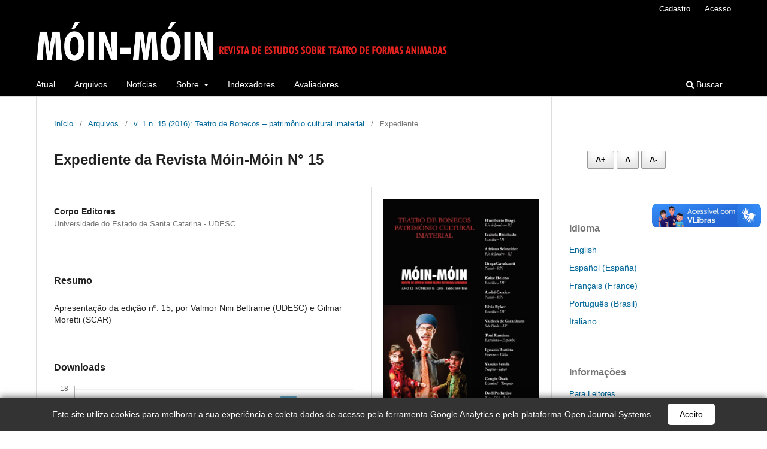

--- FILE ---
content_type: text/html; charset=utf-8
request_url: https://www.revistas.udesc.br/index.php/moin/article/view/12121
body_size: 12827
content:
<!DOCTYPE html>
<html lang="pt-BR" xml:lang="pt-BR">
<head>
	<meta charset="utf-8">
	<meta name="viewport" content="width=device-width, initial-scale=1.0">
	<title>
		Expediente da Revista Móin-Móin N° 15
							| Móin-Móin - Revista de Estudos sobre Teatro de Formas Animadas
			</title>

	
<link rel="icon" href="https://www.revistas.udesc.br/public/journals/39/favicon_pt_BR.png">
<meta name="generator" content="Open Journal Systems 3.3.0.15">
<!-- Google tag (gtag.js) -->
<script async src="https://www.googletagmanager.com/gtag/js?id=G-459C3Z6CQ9"></script>
<script>
  window.dataLayer = window.dataLayer || [];
  function gtag(){dataLayer.push(arguments);}
  gtag('js', new Date());

  gtag('config', 'G-459C3Z6CQ9');
</script>
<link rel="schema.DC" href="http://purl.org/dc/elements/1.1/" />
<meta name="DC.Creator.PersonalName" content="Corpo Editores"/>
<meta name="DC.Date.created" scheme="ISO8601" content="2018-03-06"/>
<meta name="DC.Date.dateSubmitted" scheme="ISO8601" content="2018-02-26"/>
<meta name="DC.Date.issued" scheme="ISO8601" content="2016-06-20"/>
<meta name="DC.Date.modified" scheme="ISO8601" content="2018-03-22"/>
<meta name="DC.Description" xml:lang="pt" content="Apresentação da edição nº. 15, por Valmor Nini Beltrame (UDESC) e Gilmar Moretti (SCAR)"/>
<meta name="DC.Format" scheme="IMT" content="application/pdf"/>
<meta name="DC.Identifier" content="12121"/>
<meta name="DC.Identifier.pageNumber" content="003-010"/>
<meta name="DC.Identifier.URI" content="https://www.revistas.udesc.br/index.php/moin/article/view/12121"/>
<meta name="DC.Language" scheme="ISO639-1" content="pt"/>
<meta name="DC.Rights" content="Copyright (c) 2018 Móin-Móin Revista de Estudos sobre Teatro de Formas Animadas"/>
<meta name="DC.Rights" content=""/>
<meta name="DC.Source" content="Móin-Móin - Revista de Estudos sobre Teatro de Formas Animadas"/>
<meta name="DC.Source.ISSN" content="2595-0347"/>
<meta name="DC.Source.Issue" content="15"/>
<meta name="DC.Source.Volume" content="1"/>
<meta name="DC.Source.URI" content="https://www.revistas.udesc.br/index.php/moin"/>
<meta name="DC.Title" content="Expediente da Revista Móin-Móin N° 15"/>
<meta name="DC.Type" content="Text.Serial.Journal"/>
<meta name="DC.Type.articleType" content="Expediente"/>
<meta name="gs_meta_revision" content="1.1"/>
<meta name="citation_journal_title" content="Móin-Móin - Revista de Estudos sobre Teatro de Formas Animadas"/>
<meta name="citation_journal_abbrev" content="Revista Móin-Móin"/>
<meta name="citation_issn" content="2595-0347"/> 
<meta name="citation_author" content="Corpo Editores"/>
<meta name="citation_author_institution" content="Universidade do Estado de Santa Catarina - UDESC"/>
<meta name="citation_title" content="Expediente da Revista Móin-Móin N° 15"/>
<meta name="citation_language" content="pt"/>
<meta name="citation_date" content="2016"/>
<meta name="citation_volume" content="1"/>
<meta name="citation_issue" content="15"/>
<meta name="citation_firstpage" content="003"/>
<meta name="citation_lastpage" content="010"/>
<meta name="citation_abstract_html_url" content="https://www.revistas.udesc.br/index.php/moin/article/view/12121"/>
<meta name="citation_pdf_url" content="https://www.revistas.udesc.br/index.php/moin/article/download/12121/7724"/>
<link rel="alternate" type="application/atom+xml" href="https://www.revistas.udesc.br/index.php/moin/gateway/plugin/WebFeedGatewayPlugin/atom">
<link rel="alternate" type="application/rdf+xml" href="https://www.revistas.udesc.br/index.php/moin/gateway/plugin/WebFeedGatewayPlugin/rss">
<link rel="alternate" type="application/rss+xml" href="https://www.revistas.udesc.br/index.php/moin/gateway/plugin/WebFeedGatewayPlugin/rss2">
<script async src="https://vlibras.gov.br/app/vlibras-plugin.js"></script>
<!-- Global site tag (gtag.js) - Google Analytics -->
<script async src="https://www.googletagmanager.com/gtag/js?id=UA-124503772-1"></script>
<script>
  window.dataLayer = window.dataLayer || [];
  function gtag(){dataLayer.push(arguments);}
  gtag('js', new Date());

  gtag('config', 'UA-124503772-1');
</script>

<!-- Global site tag (gtag.js) - Google Analytics -->
<script async src="https://www.googletagmanager.com/gtag/js?id=UA-190254380-1"></script>
<script>
  window.dataLayer = window.dataLayer || [];
  function gtag(){dataLayer.push(arguments);}
  gtag('js', new Date());

  gtag('config', 'UA-190254380-1');
</script>
	<link rel="stylesheet" href="https://www.revistas.udesc.br/index.php/moin/$$$call$$$/page/page/css?name=stylesheet" type="text/css" /><link rel="stylesheet" href="https://www.revistas.udesc.br/index.php/moin/$$$call$$$/page/page/css?name=font" type="text/css" /><link rel="stylesheet" href="https://www.revistas.udesc.br/lib/pkp/styles/fontawesome/fontawesome.css?v=3.3.0.15" type="text/css" />
</head>
<body class="pkp_page_article pkp_op_view has_site_logo" dir="ltr">

	<div class="pkp_structure_page">

				<header class="pkp_structure_head" id="headerNavigationContainer" role="banner">
						
 <nav class="cmp_skip_to_content" aria-label="Ir para os links de conteúdo">
	<a href="#pkp_content_main">Ir para o conteúdo principal</a>
	<a href="#siteNav">Ir para o menu de navegação principal</a>
		<a href="#pkp_content_footer">Ir para o rodapé</a>
</nav>

			<div class="pkp_head_wrapper">

				<div class="pkp_site_name_wrapper">
					<button class="pkp_site_nav_toggle">
						<span>Open Menu</span>
					</button>
										<div class="pkp_site_name">
																<a href="						https://www.revistas.udesc.br/index.php/moin/index
					" class="is_img">
							<img src="https://www.revistas.udesc.br/public/journals/39/pageHeaderLogoImage_pt_BR.png" width="2730" height="310" alt="Logo da revista Móin-Móin em letras brancas, com subtítulo em vermelho: Revista de Estudos sobre Teatro de Formas Animadas." />
						</a>
										</div>
				</div>

				
				<nav class="pkp_site_nav_menu" aria-label="Navegação no Site">
					<a id="siteNav"></a>
					<div class="pkp_navigation_primary_row">
						<div class="pkp_navigation_primary_wrapper">
																				<ul id="navigationPrimary" class="pkp_navigation_primary pkp_nav_list">
								<li class="">
				<a href="https://www.revistas.udesc.br/index.php/moin/issue/current">
					Atual
				</a>
							</li>
								<li class="">
				<a href="https://www.revistas.udesc.br/index.php/moin/issue/archive">
					Arquivos
				</a>
							</li>
								<li class="">
				<a href="https://www.revistas.udesc.br/index.php/moin/announcement">
					Notícias
				</a>
							</li>
								<li class="">
				<a href="https://www.revistas.udesc.br/index.php/moin/about">
					Sobre
				</a>
									<ul>
																					<li class="">
									<a href="https://www.revistas.udesc.br/index.php/moin/about">
										Sobre a Revista
									</a>
								</li>
																												<li class="">
									<a href="https://www.revistas.udesc.br/index.php/moin/about/submissions">
										Submissões
									</a>
								</li>
																												<li class="">
									<a href="https://www.revistas.udesc.br/index.php/moin/about/editorialTeam">
										Equipe Editorial
									</a>
								</li>
																												<li class="">
									<a href="https://www.revistas.udesc.br/index.php/moin/about/privacy">
										Declaração de Privacidade
									</a>
								</li>
																												<li class="">
									<a href="https://www.revistas.udesc.br/index.php/moin/about/contact">
										Contato
									</a>
								</li>
																		</ul>
							</li>
								<li class="">
				<a href="https://www.revistas.udesc.br/index.php/moin/indexadores">
					Indexadores
				</a>
							</li>
								<li class="">
				<a href="https://www.revistas.udesc.br/index.php/moin/avaliadores">
					Avaliadores
				</a>
							</li>
			</ul>

				

																						<div class="pkp_navigation_search_wrapper">
									<a href="https://www.revistas.udesc.br/index.php/moin/search" class="pkp_search pkp_search_desktop">
										<span class="fa fa-search" aria-hidden="true"></span>
										Buscar
									</a>
								</div>
													</div>
					</div>
					<div class="pkp_navigation_user_wrapper" id="navigationUserWrapper">
							<ul id="navigationUser" class="pkp_navigation_user pkp_nav_list">
								<li class="profile">
				<a href="https://www.revistas.udesc.br/index.php/moin/user/register">
					Cadastro
				</a>
							</li>
								<li class="profile">
				<a href="https://www.revistas.udesc.br/index.php/moin/login">
					Acesso
				</a>
							</li>
										</ul>

					</div>
				</nav>
			</div><!-- .pkp_head_wrapper -->
		</header><!-- .pkp_structure_head -->

						<div class="pkp_structure_content has_sidebar">
			<div class="pkp_structure_main" role="main">
				<a id="pkp_content_main"></a>

<div class="page page_article">
			<nav class="cmp_breadcrumbs" role="navigation" aria-label="Você está aqui:">
	<ol>
		<li>
			<a href="https://www.revistas.udesc.br/index.php/moin/index">
				Início
			</a>
			<span class="separator">/</span>
		</li>
		<li>
			<a href="https://www.revistas.udesc.br/index.php/moin/issue/archive">
				Arquivos
			</a>
			<span class="separator">/</span>
		</li>
					<li>
				<a href="https://www.revistas.udesc.br/index.php/moin/issue/view/1059652595034701152016">
					v. 1 n. 15 (2016): Teatro de Bonecos – patrimônio cultural imaterial
				</a>
				<span class="separator">/</span>
			</li>
				<li class="current" aria-current="page">
			<span aria-current="page">
									Expediente
							</span>
		</li>
	</ol>
</nav>
	
		  	 <article class="obj_article_details">

		
	<h1 class="page_title">
		Expediente da Revista Móin-Móin N° 15
	</h1>

	
	<div class="row">
		<div class="main_entry">

							<section class="item authors">
					<h2 class="pkp_screen_reader">Autores</h2>
					<ul class="authors">
											<li>
							<span class="name">
								Corpo Editores
							</span>
															<span class="affiliation">
									Universidade do Estado de Santa Catarina - UDESC
																	</span>
																				</li>
										</ul>
				</section>
			
																					
						
										<section class="item abstract">
					<h2 class="label">Resumo</h2>
					Apresentação da edição nº. 15, por Valmor Nini Beltrame (UDESC) e Gilmar Moretti (SCAR)
				</section>
			
			<div class="item downloads_chart">
	<h3 class="label">
		Downloads
	</h3>
	<div class="value">
		<canvas class="usageStatsGraph" data-object-type="Submission" data-object-id="12121"></canvas>
		<div class="usageStatsUnavailable" data-object-type="Submission" data-object-id="12121">
			Não há dados estatísticos.
		</div>
	</div>
</div>


																																<section class="item author_bios">
					<h2 class="label">
													Biografia do Autor
											</h2>
																		<section class="sub_item">
								<h3 class="label">
																																							Corpo Editores, <span class="affiliation">Universidade do Estado de Santa Catarina - UDESC</span>
																	</h3>
								<div class="value">
									Apresentação da edição nº. 15, por Valmor Nini Beltrame (UDESC) e Gilmar Moretti (SCAR)
								</div>
							</section>
															</section>
			
						
		</div><!-- .main_entry -->

		<div class="entry_details">

										<div class="item cover_image">
					<div class="sub_item">
													<a href="https://www.revistas.udesc.br/index.php/moin/issue/view/1059652595034701152016">
								<img src="https://www.revistas.udesc.br/public/journals/39/cover_issue_615_pt_BR.jpg" alt="">
							</a>
											</div>
				</div>
			
										<div class="item galleys">
					<h2 class="pkp_screen_reader">
						Downloads
					</h2>
					<ul class="value galleys_links">
													<li>
								
	
							

<a class="obj_galley_link pdf" href="https://www.revistas.udesc.br/index.php/moin/article/view/12121/7724">

		
	PDF

	</a>
							</li>
											</ul>
				</div>
						
						<div class="item published">
				<section class="sub_item">
					<h2 class="label">
						Publicado
					</h2>
					<div class="value">
																			<span>06-03-2018</span>
																	</div>
				</section>
							</div>
			
										<div class="item citation">
					<section class="sub_item citation_display">
						<h2 class="label">
							Como Citar
						</h2>
						<div class="value">
							<div id="citationOutput" role="region" aria-live="polite">
								<div class="csl-bib-body">
  <div class="csl-entry">EDITORES, Corpo. Expediente da Revista Móin-Móin N° 15. <b>Móin-Móin - Revista de Estudos sobre Teatro de Formas Animadas</b>, Florianópolis, v. 1, n. 15, p. 003–010, 2018. Disponível em: https://www.revistas.udesc.br/index.php/moin/article/view/12121. Acesso em: 14 jan. 2026.</div>
</div>
							</div>
							<div class="citation_formats">
								<button class="cmp_button citation_formats_button" aria-controls="cslCitationFormats" aria-expanded="false" data-csl-dropdown="true">
									Fomatos de Citação
								</button>
								<div id="cslCitationFormats" class="citation_formats_list" aria-hidden="true">
									<ul class="citation_formats_styles">
																					<li>
												<a
													aria-controls="citationOutput"
													href="https://www.revistas.udesc.br/index.php/moin/citationstylelanguage/get/acm-sig-proceedings?submissionId=12121&amp;publicationId=8744"
													data-load-citation
													data-json-href="https://www.revistas.udesc.br/index.php/moin/citationstylelanguage/get/acm-sig-proceedings?submissionId=12121&amp;publicationId=8744&amp;return=json"
												>
													ACM
												</a>
											</li>
																					<li>
												<a
													aria-controls="citationOutput"
													href="https://www.revistas.udesc.br/index.php/moin/citationstylelanguage/get/acs-nano?submissionId=12121&amp;publicationId=8744"
													data-load-citation
													data-json-href="https://www.revistas.udesc.br/index.php/moin/citationstylelanguage/get/acs-nano?submissionId=12121&amp;publicationId=8744&amp;return=json"
												>
													ACS
												</a>
											</li>
																					<li>
												<a
													aria-controls="citationOutput"
													href="https://www.revistas.udesc.br/index.php/moin/citationstylelanguage/get/apa?submissionId=12121&amp;publicationId=8744"
													data-load-citation
													data-json-href="https://www.revistas.udesc.br/index.php/moin/citationstylelanguage/get/apa?submissionId=12121&amp;publicationId=8744&amp;return=json"
												>
													APA
												</a>
											</li>
																					<li>
												<a
													aria-controls="citationOutput"
													href="https://www.revistas.udesc.br/index.php/moin/citationstylelanguage/get/associacao-brasileira-de-normas-tecnicas?submissionId=12121&amp;publicationId=8744"
													data-load-citation
													data-json-href="https://www.revistas.udesc.br/index.php/moin/citationstylelanguage/get/associacao-brasileira-de-normas-tecnicas?submissionId=12121&amp;publicationId=8744&amp;return=json"
												>
													ABNT
												</a>
											</li>
																					<li>
												<a
													aria-controls="citationOutput"
													href="https://www.revistas.udesc.br/index.php/moin/citationstylelanguage/get/chicago-author-date?submissionId=12121&amp;publicationId=8744"
													data-load-citation
													data-json-href="https://www.revistas.udesc.br/index.php/moin/citationstylelanguage/get/chicago-author-date?submissionId=12121&amp;publicationId=8744&amp;return=json"
												>
													Chicago
												</a>
											</li>
																					<li>
												<a
													aria-controls="citationOutput"
													href="https://www.revistas.udesc.br/index.php/moin/citationstylelanguage/get/harvard-cite-them-right?submissionId=12121&amp;publicationId=8744"
													data-load-citation
													data-json-href="https://www.revistas.udesc.br/index.php/moin/citationstylelanguage/get/harvard-cite-them-right?submissionId=12121&amp;publicationId=8744&amp;return=json"
												>
													Harvard
												</a>
											</li>
																					<li>
												<a
													aria-controls="citationOutput"
													href="https://www.revistas.udesc.br/index.php/moin/citationstylelanguage/get/ieee?submissionId=12121&amp;publicationId=8744"
													data-load-citation
													data-json-href="https://www.revistas.udesc.br/index.php/moin/citationstylelanguage/get/ieee?submissionId=12121&amp;publicationId=8744&amp;return=json"
												>
													IEEE
												</a>
											</li>
																					<li>
												<a
													aria-controls="citationOutput"
													href="https://www.revistas.udesc.br/index.php/moin/citationstylelanguage/get/modern-language-association?submissionId=12121&amp;publicationId=8744"
													data-load-citation
													data-json-href="https://www.revistas.udesc.br/index.php/moin/citationstylelanguage/get/modern-language-association?submissionId=12121&amp;publicationId=8744&amp;return=json"
												>
													MLA
												</a>
											</li>
																					<li>
												<a
													aria-controls="citationOutput"
													href="https://www.revistas.udesc.br/index.php/moin/citationstylelanguage/get/turabian-fullnote-bibliography?submissionId=12121&amp;publicationId=8744"
													data-load-citation
													data-json-href="https://www.revistas.udesc.br/index.php/moin/citationstylelanguage/get/turabian-fullnote-bibliography?submissionId=12121&amp;publicationId=8744&amp;return=json"
												>
													Turabian
												</a>
											</li>
																					<li>
												<a
													aria-controls="citationOutput"
													href="https://www.revistas.udesc.br/index.php/moin/citationstylelanguage/get/vancouver?submissionId=12121&amp;publicationId=8744"
													data-load-citation
													data-json-href="https://www.revistas.udesc.br/index.php/moin/citationstylelanguage/get/vancouver?submissionId=12121&amp;publicationId=8744&amp;return=json"
												>
													Vancouver
												</a>
											</li>
																			</ul>
																			<div class="label">
											Baixar Citação
										</div>
										<ul class="citation_formats_styles">
																							<li>
													<a href="https://www.revistas.udesc.br/index.php/moin/citationstylelanguage/download/ris?submissionId=12121&amp;publicationId=8744">
														<span class="fa fa-download"></span>
														Endnote/Zotero/Mendeley (RIS)
													</a>
												</li>
																							<li>
													<a href="https://www.revistas.udesc.br/index.php/moin/citationstylelanguage/download/bibtex?submissionId=12121&amp;publicationId=8744">
														<span class="fa fa-download"></span>
														BibTeX
													</a>
												</li>
																					</ul>
																	</div>
							</div>
						</div>
					</section>
				</div>
			
										<div class="item issue">

											<section class="sub_item">
							<h2 class="label">
								Edição
							</h2>
							<div class="value">
								<a class="title" href="https://www.revistas.udesc.br/index.php/moin/issue/view/1059652595034701152016">
									v. 1 n. 15 (2016): Teatro de Bonecos – patrimônio cultural imaterial
								</a>
							</div>
						</section>
					
											<section class="sub_item">
							<h2 class="label">
								Seção
							</h2>
							<div class="value">
								Expediente
							</div>
						</section>
					
									</div>
			
															
										<div class="item copyright">
					<h2 class="label">
						Licença
					</h2>
										<p>Ao submeter um artigo à <em>Móin-Móin Revista de Estudos Sobre Teatro de Formas Animadas</em> e tê-lo aprovado os autores concordam em ceder, sem remuneração, os seguintes direitos à Revista: os direitos de primeira publicação e a permissão para que a Revista redistribua esse artigo e seus metadados aos serviços de indexação e referência que seus editores julguem apropriados.</p>
<p>Os artigos cujos autores são identificados representam a expressão do ponto de vista de seus autores e não a posição oficial da revista <em>Móin-Móin</em>.</p>
<p>Plágio, em todas as suas formas, constitui um comportamento antiético de publicação e é inaceitável. A Revista Móin-Móin reserva-se o direito de usar software ou outros métodos de detecção de plágio para analisar os trabalhos submetidos.</p>
<p><img src="https://www.udesc.br/arquivos/udesc/id_cpmenu/15892/ccbync_17539629599687_15892.png" width="80" height="27" /></p>
<p>Este obra está licenciado com uma <a title="Acessa site com o resumo da licença" href="https://creativecommons.org/licenses/by-nc/4.0/" target="_blank" rel="noopener">Licença Atribuição-NãoComercial 4.0 Internacional</a></p>
				</div>
			
			

		</div><!-- .entry_details -->
	</div><!-- .row -->

</article>

	<div id="articlesBySameAuthorList">
						<h3>Artigos mais lidos pelo mesmo(s) autor(es)</h3>

			<ul>
																													<li>
													Corpo Editores,
												<a href="https://www.revistas.udesc.br/index.php/moin/article/view/12069">
							Expediente da Revista Móin-Móin N° 18
						</a>,
						<a href="https://www.revistas.udesc.br/index.php/moin/issue/view/1059652595034702182017">
							Móin-Móin - Revista de Estudos sobre Teatro de Formas Animadas: v. 2 n. 18 (2017): Teatro de Formas Animadas para crianças e jovens
						</a>
					</li>
																													<li>
													Corpo Editores,
												<a href="https://www.revistas.udesc.br/index.php/moin/article/view/12169">
							Expediente da Revista Móin-Móin nº14
						</a>,
						<a href="https://www.revistas.udesc.br/index.php/moin/issue/view/1059652595034702142015">
							Móin-Móin - Revista de Estudos sobre Teatro de Formas Animadas: v. 2 n. 14 (2015): Filosofias da Formação Profissional no Teatro de Formas Animadas
						</a>
					</li>
																													<li>
													Corpo Editores,
												<a href="https://www.revistas.udesc.br/index.php/moin/article/view/12605">
							Expediente da Revista Móin-Móin nº 05
						</a>,
						<a href="https://www.revistas.udesc.br/index.php/moin/issue/view/1059652595034701052008">
							Móin-Móin - Revista de Estudos sobre Teatro de Formas Animadas: v. 1 n. 05 (2008): Teatro de Formas Animadas e suas relações com as outras artes
						</a>
					</li>
																													<li>
													Corpo Editores,
												<a href="https://www.revistas.udesc.br/index.php/moin/article/view/12503">
							Expediente da Revista Móin-Móin N° 09
						</a>,
						<a href="https://www.revistas.udesc.br/index.php/moin/issue/view/1059652595034701092012">
							Móin-Móin - Revista de Estudos sobre Teatro de Formas Animadas: v. 1 n. 09 (2012): Teatro de Sombras
						</a>
					</li>
																													<li>
													Corpo Editores,
												<a href="https://www.revistas.udesc.br/index.php/moin/article/view/12075">
							Expediente da Revista Móin-Móin n° 17
						</a>,
						<a href="https://www.revistas.udesc.br/index.php/moin/issue/view/1059652595034701172017">
							Móin-Móin - Revista de Estudos sobre Teatro de Formas Animadas: v. 1 n. 17 (2017): Corpos no Teatro de Formas Animadas
						</a>
					</li>
																													<li>
													Corpo Editores,
												<a href="https://www.revistas.udesc.br/index.php/moin/article/view/12611">
							Expediente da Revista Móin-Móin nº03
						</a>,
						<a href="https://www.revistas.udesc.br/index.php/moin/issue/view/630">
							Móin-Móin - Revista de Estudos sobre Teatro de Formas Animadas: v. 1 n. 03 (2007): Teatro de Bonecos Popular Brasileiro
						</a>
					</li>
																													<li>
													Corpo Editores,
												<a href="https://www.revistas.udesc.br/index.php/moin/article/view/12606">
							Expediente da Revista Móin-Móin N° 07
						</a>,
						<a href="https://www.revistas.udesc.br/index.php/moin/issue/view/1059652595034701072010">
							Móin-Móin - Revista de Estudos sobre Teatro de Formas Animadas: v. 1 n. 07 (2010): Cenários da Criação do Teatro de Formas Animadas
						</a>
					</li>
																													<li>
													Corpo Editores,
												<a href="https://www.revistas.udesc.br/index.php/moin/article/view/12505">
							Expediente da Revista Móin-Móin N° 08
						</a>,
						<a href="https://www.revistas.udesc.br/index.php/moin/issue/view/1059652595034701082011">
							Móin-Móin - Revista de Estudos sobre Teatro de Formas Animadas: v. 1 n. 08 (2011): Dramaturgias no Teatro de Formas Animadas
						</a>
					</li>
																													<li>
													Corpo Editores,
												<a href="https://www.revistas.udesc.br/index.php/moin/article/view/12119">
							Expediente da Revista Móin-Móin nº 16
						</a>,
						<a href="https://www.revistas.udesc.br/index.php/moin/issue/view/1059652595034702162016">
							Móin-Móin - Revista de Estudos sobre Teatro de Formas Animadas: v. 2 n. 16 (2016): Pesquisa no Teatro de Formas Animadas
						</a>
					</li>
																													<li>
													Corpo Editores,
												<a href="https://www.revistas.udesc.br/index.php/moin/article/view/12218">
							Expediente da Revista Móin-Móin nº13
						</a>,
						<a href="https://www.revistas.udesc.br/index.php/moin/issue/view/1059652595034701132015">
							Móin-Móin - Revista de Estudos sobre Teatro de Formas Animadas: v. 1 n. 13 (2015): Memórias do Teatro de Bonecos Brasileiro
						</a>
					</li>
							</ul>
			<div id="articlesBySameAuthorPages">
				<strong>1</strong>&nbsp;<a href="https://www.revistas.udesc.br/index.php/moin/article/view/12121?articlesBySameAuthorPage=2#articlesBySameAuthor">2</a>&nbsp;<a href="https://www.revistas.udesc.br/index.php/moin/article/view/12121?articlesBySameAuthorPage=2#articlesBySameAuthor">&gt;</a>&nbsp;<a href="https://www.revistas.udesc.br/index.php/moin/article/view/12121?articlesBySameAuthorPage=2#articlesBySameAuthor">&gt;&gt;</a>&nbsp;
			</div>
			</div>


</div><!-- .page -->

	</div><!-- pkp_structure_main -->

									<div class="pkp_structure_sidebar left" role="complementary" aria-label="Barra lateral">
				<div class="pkp_block block_custom" id="customblock-tamanhofont">
	<h2 class="title pkp_screen_reader">tamanhoFont</h2>
	<div class="content">
		<div class="pkp_block block_custom">
<div class="content">
<p><button id="increase-plugin-ac" aria-label="Aumentar fonte">A+</button> <button id="normal-plugin-ac" aria-label="Fonte normal">A</button> <button id="decrease-plugin-ac" aria-label="Diminuir fonte">A-</button></p>
</div>
</div>
	</div>
</div>
<div class="pkp_block block_language">
	<h2 class="title">
		Idioma
	</h2>

	<div class="content">
		<ul>
							<li class="locale_en_US" lang="en-US">
					<a href="https://www.revistas.udesc.br/index.php/moin/user/setLocale/en_US?source=%2Findex.php%2Fmoin%2Farticle%2Fview%2F12121">
						English
					</a>
				</li>
							<li class="locale_es_ES" lang="es-ES">
					<a href="https://www.revistas.udesc.br/index.php/moin/user/setLocale/es_ES?source=%2Findex.php%2Fmoin%2Farticle%2Fview%2F12121">
						Español (España)
					</a>
				</li>
							<li class="locale_fr_FR" lang="fr-FR">
					<a href="https://www.revistas.udesc.br/index.php/moin/user/setLocale/fr_FR?source=%2Findex.php%2Fmoin%2Farticle%2Fview%2F12121">
						Français (France)
					</a>
				</li>
							<li class="locale_pt_BR current" lang="pt-BR">
					<a href="https://www.revistas.udesc.br/index.php/moin/user/setLocale/pt_BR?source=%2Findex.php%2Fmoin%2Farticle%2Fview%2F12121">
						Português (Brasil)
					</a>
				</li>
							<li class="locale_it_IT" lang="it-IT">
					<a href="https://www.revistas.udesc.br/index.php/moin/user/setLocale/it_IT?source=%2Findex.php%2Fmoin%2Farticle%2Fview%2F12121">
						Italiano
					</a>
				</li>
					</ul>
	</div>
</div><!-- .block_language -->
<div class="pkp_block block_information">
	<h2 class="title">Informações</h2>
	<div class="content">
		<ul>
							<li>
					<a href="https://www.revistas.udesc.br/index.php/moin/information/readers">
						Para Leitores
					</a>
				</li>
										<li>
					<a href="https://www.revistas.udesc.br/index.php/moin/information/authors">
						Para Autores
					</a>
				</li>
										<li>
					<a href="https://www.revistas.udesc.br/index.php/moin/information/librarians">
						Para Bibliotecários
					</a>
				</li>
					</ul>
	</div>
</div>
<div class="pkp_block block_make_submission">
	<h2 class="pkp_screen_reader">
		Enviar Submissão
	</h2>

	<div class="content">
		<a class="block_make_submission_link" href="https://www.revistas.udesc.br/index.php/moin/about/submissions">
			Enviar Submissão
		</a>
	</div>
</div>
<div class="pkp_block block_Keywordcloud">
	<h2 class="title">Palavras-chave</h2>
	<div class="content" id='wordcloud'></div>

	<script>
		function randomColor() {
			var colors = ['#1f77b4', '#ff7f0e', '#2ca02c', '#d62728', '#9467bd', '#8c564b', '#e377c2', '#7f7f7f', '#bcbd22', '#17becf'];
			return colors[Math.floor(Math.random()*colors.length)];
		}

					document.addEventListener("DOMContentLoaded", function() {
				var keywords = [{"text":"figurino","size":1},{"text":"illo krugli","size":1},{"text":"robinson cruso\u00e9","size":1},{"text":"edward gordon craig","size":1},{"text":"metamorfose","size":1},{"text":"desing","size":1},{"text":"antropomorfiza\u00e7\u00e3o","size":1},{"text":"mem\u00f3rias","size":1},{"text":"objetos evocativos","size":1},{"text":"teatro infanto-juvenil","size":1},{"text":"teatro brasileiro","size":1},{"text":"bras\u00edlia","size":1},{"text":"philosophie","size":1},{"text":"tempo","size":1},{"text":"velhice","size":1},{"text":"teatro de objetos documentales","size":1},{"text":"estudios de memoria","size":1},{"text":" dramaturgia","size":1},{"text":"tram arts trust","size":1},{"text":"contexto indiano","size":1},{"text":" teatro de objetos","size":1},{"text":"kantor","size":1},{"text":"artes pl\u00e1sticas","size":1},{"text":"solid\u00e3o","size":1},{"text":"th\u00e9\u00e2tre","size":1},{"text":"dise\u00f1o de objetos","size":1},{"text":"teatro de rua","size":1},{"text":"partituras","size":1},{"text":"amplificar la imagen","size":1},{"text":"punto de vista","size":1},{"text":"s\u00edntesis","size":1},{"text":"reaproveitamento afetivo","size":1},{"text":"teatro de caixa","size":1},{"text":"origem","size":1},{"text":"mulheres criadoras","size":1},{"text":"transeunte","size":1},{"text":"pesquisa","size":1},{"text":"th\u00e9\u00e2tre de marionnettes","size":1},{"text":"pr\u00e1tica","size":1},{"text":"extens\u00e3o universit\u00e1ria","size":1},{"text":"hist\u00f3ria","size":1},{"text":"design","size":1},{"text":"\u00cdndia","size":1},{"text":"teatro ","size":1},{"text":"sociedade","size":1},{"text":"antropologia","size":1},{"text":"filosofia","size":1},{"text":"th\u00e9\u00e2tre d'objets","size":1},{"text":"teatro de t\u00edteres","size":1},{"text":"dramaturgia","size":1}];
				var totalWeight = 0;
				var width = 300;
				var height = 200;
				var transitionDuration = 200;
				var length_keywords = keywords.length;
				var layout = d3.layout.cloud();

				layout.size([width, height])
					.words(keywords)
					.fontSize(function(d)
					{
						return fontSize(+d.size);
					})
					.on('end', draw);

				var svg = d3.select("#wordcloud").append("svg")
					.attr("viewBox", "0 0 " + width + " " + height)
					.attr("width", '100%');

				function update() {
					var words = layout.words();
					fontSize = d3.scaleLinear().range([16, 34]);
					if (words.length) {
						fontSize.domain([+words[words.length - 1].size || 1, +words[0].size]);
					}
				}

				keywords.forEach(function(item,index){totalWeight += item.size;});

				update();

				function draw(words, bounds) {
					var w = layout.size()[0],
						h = layout.size()[1];

					scaling = bounds
						? Math.min(
							w / Math.abs(bounds[1].x - w / 2),
							w / Math.abs(bounds[0].x - w / 2),
							h / Math.abs(bounds[1].y - h / 2),
							h / Math.abs(bounds[0].y - h / 2),
						) / 2
						: 1;

					svg
					.append("g")
					.attr(
						"transform",
						"translate(" + [w >> 1, h >> 1] + ")scale(" + scaling + ")",
					)
					.selectAll("text")
						.data(words)
					.enter().append("text")
						.style("font-size", function(d) { return d.size + "px"; })
						.style("font-family", 'serif')
						.style("fill", randomColor)
						.style('cursor', 'pointer')
						.style('opacity', 0.7)
						.attr('class', 'keyword')
						.attr("text-anchor", "middle")
						.attr("transform", function(d) {
							return "translate(" + [d.x, d.y] + ")rotate(" + d.rotate + ")";
						})
						.text(function(d) { return d.text; })
						.on("click", function(d, i){
							window.location = "https://www.revistas.udesc.br/index.php/moin/search?query=QUERY_SLUG".replace(/QUERY_SLUG/, encodeURIComponent(''+d.text+''));
						})
						.on("mouseover", function(d, i) {
							d3.select(this).transition()
								.duration(transitionDuration)
								.style('font-size',function(d) { return (d.size + 3) + "px"; })
								.style('opacity', 1);
						})
						.on("mouseout", function(d, i) {
							d3.select(this).transition()
								.duration(transitionDuration)
								.style('font-size',function(d) { return d.size + "px"; })
								.style('opacity', 0.7);
						})
						.on('resize', function() { update() });
				}

				layout.start();

			});
			</script>
</div>
<div class="pkp_block block_web_feed">
	<h2 class="title">Edição Atual</h2>
	<div class="content">
		<ul>
			<li>
				<a href="https://www.revistas.udesc.br/index.php/moin/gateway/plugin/WebFeedGatewayPlugin/atom">
					<img src="https://www.revistas.udesc.br/lib/pkp/templates/images/atom.svg" alt="Logo Atom">
				</a>
			</li>
			<li>
				<a href="https://www.revistas.udesc.br/index.php/moin/gateway/plugin/WebFeedGatewayPlugin/rss2">
					<img src="https://www.revistas.udesc.br/lib/pkp/templates/images/rss20_logo.svg" alt="Logo RSS2">
				</a>
			</li>
			<li>
				<a href="https://www.revistas.udesc.br/index.php/moin/gateway/plugin/WebFeedGatewayPlugin/rss">
					<img src="https://www.revistas.udesc.br/lib/pkp/templates/images/rss10_logo.svg" alt="Logo RSS1">
				</a>
			</li>
		</ul>
	</div>
</div>
<div class="pkp_block block_developed_by">
	<h2 class="pkp_screen_reader">
		Desenvolvido por
	</h2>

	<div class="content">
		<a href="http://pkp.sfu.ca/ojs/">
			Open Journal Systems
		</a>
	</div>
</div>
<div class="pkp_block block_browse">
	<h2 class="title">
		Navegar
	</h2>

	<nav class="content" role="navigation" aria-label="Navegar">
		<ul>
					</ul>
	</nav>
</div><!-- .block_browse -->

			</div><!-- pkp_sidebar.left -->
			</div><!-- pkp_structure_content -->

<div class="pkp_structure_footer_wrapper" role="contentinfo">
	<a id="pkp_content_footer"></a>

	<div class="pkp_structure_footer">

					<div class="pkp_footer_content">
				<p><img src="https://www.periodicos.udesc.br/public/site/images/jocielelampert/marca-ceart-2.jpg" alt="Udesc and Ceart logos" width="150" height="38" /></p>
<p><a href="https://www.udesc.br/ceart/ppgt"><strong><span dir="auto" style="vertical-align: inherit;"><span dir="auto" style="vertical-align: inherit;"><span dir="auto" style="vertical-align: inherit;"><span dir="auto" style="vertical-align: inherit;">POSTGRADUATE PROGRAM IN PERFORMING ARTS - PPGAC</span></span></span></span></strong></a><br /><strong><span dir="auto" style="vertical-align: inherit;"><span dir="auto" style="vertical-align: inherit;"><span dir="auto" style="vertical-align: inherit;"><span dir="auto" style="vertical-align: inherit;"> ISSN</span></span></span></span></strong><span dir="auto" style="vertical-align: inherit;"><span dir="auto" style="vertical-align: inherit;"><span dir="auto" style="vertical-align: inherit;"><span dir="auto" style="vertical-align: inherit;"> : 2595-0347 -  </span></span></span></span><strong><span dir="auto" style="vertical-align: inherit;"><span dir="auto" style="vertical-align: inherit;"><span dir="auto" style="vertical-align: inherit;"><span dir="auto" style="vertical-align: inherit;"> Frequency:</span></span></span></span></strong><span dir="auto" style="vertical-align: inherit;"><span dir="auto" style="vertical-align: inherit;"><span dir="auto" style="vertical-align: inherit;"><span dir="auto" style="vertical-align: inherit;"> Biannual -  </span></span></span></span><strong><span dir="auto" style="vertical-align: inherit;"><span dir="auto" style="vertical-align: inherit;"><span dir="auto" style="vertical-align: inherit;"><span dir="auto" style="vertical-align: inherit;"> Qualis Reference 2017-2020</span></span></span></span></strong><span dir="auto" style="vertical-align: inherit;"><span dir="auto" style="vertical-align: inherit;"><span dir="auto" style="vertical-align: inherit;"><span dir="auto" style="vertical-align: inherit;"> : A2</span></span></span></span></p>
<p><img style="font-weight: bolder;" src="https://revistas.udesc.br/public/site/images/marceloparaujo/ppgac-urdimento-a-luz-em-cena-moin-moin-logos.png" alt="PPGAC Periodic Icons" width="150" height="150" /><strong>          </strong><strong>                                       </strong></p>
<div><strong><span dir="auto" style="vertical-align: inherit;"><span dir="auto" style="vertical-align: inherit;"><span dir="auto" style="vertical-align: inherit;"><span dir="auto" style="vertical-align: inherit;">CONTACT: </span></span></span></span><a href="mailto:moinmoin.ceart@udesc.br"><span dir="auto" style="vertical-align: inherit;"><span dir="auto" style="vertical-align: inherit;"><span dir="auto" style="vertical-align: inherit;"><span dir="auto" style="vertical-align: inherit;">moinmoin.ceart@udesc.br</span></span></span></span></a></strong></div>
<div><strong><span dir="auto" style="vertical-align: inherit;"><span dir="auto" style="vertical-align: inherit;"><span dir="auto" style="vertical-align: inherit;"><span dir="auto" style="vertical-align: inherit;">ADDRESS:  </span></span></span></span></strong><span dir="auto" style="vertical-align: inherit;"><span dir="auto" style="vertical-align: inherit;"><span dir="auto" style="vertical-align: inherit;"><span dir="auto" style="vertical-align: inherit;"> Avenida Madre Benvenuta, 1907 – Itacorubi Neighborhood </span></span></span></span><br /><span dir="auto" style="vertical-align: inherit;"><span dir="auto" style="vertical-align: inherit;"><span dir="auto" style="vertical-align: inherit;"><span dir="auto" style="vertical-align: inherit;">Florianópolis/SC ZIP Code: 88035-901 </span></span></span></span></div>
<div> </div>
<p><strong><span dir="auto" style="vertical-align: inherit;"><span dir="auto" style="vertical-align: inherit;"><span dir="auto" style="vertical-align: inherit;"><span dir="auto" style="vertical-align: inherit;">SOCIAL MEDIA</span></span></span></span><br /></strong><a title="Logo for accessing Móin-Móin's Facebook profile" href="https://www.facebook.com/revistamoinmoin" target="_blank" rel="noopener"><img src="https://www.revistas.udesc.br/public/site/images/jocielelampert/icones-01.png" alt="Facebook icon" width="60" height="36" /></a>   <a title="Logo for accessing the Móin-Móin YouTube channel" href="https://www.youtube.com/channel/UCdL-R4FybzBYOR6-Ohc2oBg" target="_blank" rel="noopener"><img src="https://www.revistas.udesc.br/public/site/images/jocielelampert/icones-03.png" alt="Youtube icon" width="60" height="36" /></a>   <a title="Logo for accessing Móin-Móin's Instagram profile" href="https://www.instagram.com/revistamoinmoin/" target="_blank" rel="noopener"><img src="https://www.revistas.udesc.br/public/site/images/jocielelampert/icones-02.png" alt="Instagram icon" width="60" height="39" /></a></p>
<p><span dir="auto" style="vertical-align: inherit;"><span dir="auto" style="vertical-align: inherit;"><span dir="auto" style="vertical-align: inherit;"><span dir="auto" style="vertical-align: inherit;">© 2022 - </span></span></span></span><strong><span dir="auto" style="vertical-align: inherit;"><span dir="auto" style="vertical-align: inherit;"><span dir="auto" style="vertical-align: inherit;"><span dir="auto" style="vertical-align: inherit;">Móin-Móin</span></span></span></span></strong><span dir="auto" style="vertical-align: inherit;"><span dir="auto" style="vertical-align: inherit;"><span dir="auto" style="vertical-align: inherit;"><span dir="auto" style="vertical-align: inherit;">   - Journal of Studies on Theater of Animated Forms</span></span></span></span></p>
<div style="display: none;">
<div class="juice" style="position: absolute; left: -9999px; top: -9999px; width: 1px; height: 1px; overflow: hidden;">
<div style="display: none;"><span dir="auto" style="vertical-align: inherit;"><span dir="auto" style="vertical-align: inherit;">Owner: Rangerijo</span></span>
<p><a href="https://www.seer.ufal.br/"><span dir="auto" style="vertical-align: inherit;"><span dir="auto" style="vertical-align: inherit;">slot777</span></span></a></p>
<p><a href="https://journals.bsu.by/"><span dir="auto" style="vertical-align: inherit;"><span dir="auto" style="vertical-align: inherit;">slot777</span></span></a></p>
</div>
<div style="display: none;">
<div class="juice" style="position: absolute; left: -9999px; top: -9999px; width: 1px; height: 1px; overflow: hidden;">
<div style="display: none;"><span dir="auto" style="vertical-align: inherit;"><span dir="auto" style="vertical-align: inherit;">Owner: Sk</span></span>
<p><a href="https://pressto.amu.edu.pl/"><span dir="auto" style="vertical-align: inherit;"><span dir="auto" style="vertical-align: inherit;">SLOT88</span></span></a></p>
<p><a href="https://fundisa.journals.ac.za/"><span dir="auto" style="vertical-align: inherit;"><span dir="auto" style="vertical-align: inherit;">Toto 4D</span></span></a></p>
</div>
<div style="display: none;">
<div class="Rangerijo" style="position: absolute; left: -9999px; top: -9999px; width: 1px; height: 1px; overflow: hidden;">
<div style="display: none;">Owner: Rokokbet
<p><a href="https://fivevents.com.br/">rokokbet</a></p>
<p><a href="https://virtualclinic.mobi/">rokokbet</a></p>
<p><a href="https://cylock.vn/">rokokbet</a></p>
<p><a href="https://partner.giftedtoall.com/">rokokbet</a></p>
<p><a href="https://ijmjournal.org/">rokokbet</a></p>
<p><a href="https://ajpas.hiuc.edu.iq/">rokokbet</a></p>
<p><a href="https://jurnaljpmi.com">rokokbet</a></p>
<p><a href="https://journal-center.litpam.com">rokokbet</a></p>
<p><a href="https://aait.op.edu.ua/">rokokbet</a></p>
<p><a href="https://ijaast.org/">rokokbet</a></p>
<p><a href="https://jals.miard.org/">rokokbet</a></p>
<p><a href="https://ijast.mcdir.me/">rokokbet</a></p>
<p><a href="https://karyailham.com.my/">rokokbet</a></p>
<p><a href="https://revistaexaminar.cedigma.com.br/">rokokbet</a></p>
<p><a href="https://mjas.ispg.ac.mz/">rokokbet</a></p>
<p><a href="https://www.cys.cic.ipn.mx/ojs/index.php/CyS">rokokbet</a></p>
<p><a href="https://journal.damascusuniversity.edu.sy/">rokokbet</a></p>
<p><a href="https://pjscience.org/">rokokbet</a></p>
<p><a href="https://hjmh.spbhj.org/">rokokbet</a></p>
<p><a href="https://repositorioinstitucional.polinorte.edu.co/">rokokbet</a></p>
<div>
<div style="display: none;">
<div class="Hypocrite" style="position: absolute; left: -9999px; top: -9999px; width: 1px; height: 1px; overflow: hidden;">
<div style="display: none;">Owner: Hypocrite
<p><a href="https://occupychi.org/id/">https://occupychi.org/id/</a></p>
</div>
</div>
</div>
<div style="display: none;">
<div class="Rangerijo" style="position: absolute; left: -9999px; top: -9999px; width: 1px; height: 1px; overflow: hidden;">
<div style="display: none;">Owner: Rangerijo
<p><a href="https://revistascientificas.uach.mx/">https://revistascientificas.uach.mx/</a></p>
<p><a href="https://revistas.univalle.edu.co/">https://revistas.univalle.edu.co/</a></p>
<p><a href="https://colombiamedica.univalle.edu.co/">https://colombiamedica.univalle.edu.co/</a></p>
<p><a href="https://libros.univalle.edu.co">https://libros.univalle.edu.co</a></p>
<p><a href="https://revistadefilosofia.ibero.mx">https://revistadefilosofia.ibero.mx/</a></p>
<p><a href="https://jurnal-stidnatsir.ac.id/">https://jurnal-stidnatsir.ac.id/</a></p>
<p><a href="https://journalfhuia.ac.id/">https://journalfhuia.ac.id/</a></p>
<p><a href="https://hrdj.org/">https://hrdj.org/</a></p>
<p><a href="https://journals.spacious.id/">https://journals.spacious.id/</a></p>
<p><a href="https://jels.esrein.org/">https://jels.esrein.org/</a></p>
<p><a href="https://umj.ufaras.ru/">https://umj.ufaras.ru/</a></p>
<p><a href="https://revistaexaminar.cedigma.com.br/">rokokbet</a></p>
<p><a href="https://karyailham.com.my/">rokokbet</a></p>
<p><a href="https://revistas.untumbes.edu.pe">https://revistas.untumbes.edu.pe</a></p>
<p><a href="https://situstotonew88.online/">https://situstotonew88.online</a></p>
<p><a href="https://totonota2.online/">https://totonota2.online</a></p>
<p><a href="https://situsnotapg2.online/">https://situsnotapg2.online</a></p>
<p><a href="https://slotsaldogratis.store/">https://slotsaldogratis.store</a></p>
<p><a href="https://slotsaldogratis.site/">https://slotsaldogratis.site</a></p>
<p><a href="https://slot777bonus100.net/">https://slot777bonus100.net</a></p>
<p><a href="https://slot777bonus100.online/">https://slot777bonus100.online</a></p>
<p><a href="https://revistascientificas.uach.mx/">https://revistascientificas.uach.mx/</a></p>
<p><a href="https://nota4dprofit.online/">https://nota4dprofit.online/</a></p>
<p><a href="https://nota4dcuan.xyz/">https://nota4dcuan.xyz/</a></p>
</div>
<div style="display: none;">
<div class="Rangerijo" style="position: absolute; left: -9999px; top: -9999px; width: 1px; height: 1px; overflow: hidden;">
<div style="display: none;">
<p><a href="https://pafikotaprabumulih.org/">https://pafikotaprabumulih.org/</a></p>
</div>
<div style="display: none;">
<div class="sakatonic" style="position: absolute; left: -9999px; top: -9999px; width: 1px; height: 1px; overflow: hidden;">
<div style="display: none;">Owner: sakatonic
<p><a href="https://ftk.uinbanten.ac.id/">slot gacor</a></p>
<p><a href="https://ladyvisionaire.com/home/">slot88</a></p>
<p><a href="https://nota4dplus.xyz/">nota4d</a></p>
<p><a href="https://nota4dhub.xyz/">nota4d</a></p>
<p><a href="https://ktu.edu.gh/">slot88</a></p>
<p><a href="https://e-conf.usd.ac.id/">toto 4d</a></p>
<p><a href="https://ijtmr.ktu.edu.gh/">https://ijtmr.ktu.edu.gh/</a></p>
<p><a href="https://journal.p2ti.com/">https://journal.p2ti.com/</a></p>
<p><a href="https://beritagenz.com">https://beritagenz.com</a></p>
</div>
<div style="display: none;">
<div class="BABON" style="position: absolute; left: -9999px; top: -9999px; width: 1px; height: 1px; overflow: hidden;">
<div style="display: none;">
<p><a href="https://suaracimahi.id/">https://suaracimahi.id/</a></p>
<p><a href="https://explore-lombok-sumbawa.com/">https://explore-lombok-sumbawa.com/</a></p>
<p><a href="https://ejournal.uin-suka.ac.id/tarbiyah/">https://ejournal.uin-suka.ac.id/tarbiyah/</a></p>
<p><a href="https://jurnal.pknstan.ac.id/">https://jurnal.pknstan.ac.id/</a></p>
<p><a href="http://jfkip.umuslim.ac.id/">http://jfkip.umuslim.ac.id/</a></p>
<p><a href="https://ojs.ustj.ac.id/">https://ojs.ustj.ac.id/</a></p>
<p><a href="https://revistas.unc.edu.pe/">https://revistas.unc.edu.pe/</a></p>
<p><a href="https://metroinsanmulia.com/">https://metroinsanmulia.com/</a></p>
<p><a href="https://jihadulummah.com/">https://jihadulummah.com/</a></p>
<p><a href="https://donasi.metroinsanmulia.com/">https://donasi.metroinsanmulia.com/</a></p>
</div>
<div style="display: none;">
<div class="BABON" style="position: absolute; left: -9999px; top: -9999px; width: 1px; height: 1px; overflow: hidden;">
<div style="display: none;">
<p><a href="https://dis-journal.ibero.mx/">toto slot777</a></p>
<p><a href="http://journal.umuslim.ac.id/">toto slot777</a></p>
</div>
<div class="mangsud" style="position: absolute; left: -9999px; top: -9999px; width: 1px; height: 1px; overflow: hidden;">
<div style="display: none;">
<p><a href="https://nhs-journal.com/">Toto 4D</a></p>
<p><a href="https://sharifmedicalcity.org/">https://sharifmedicalcity.org/</a></p>
<p><a href="https://kadinprovjakarta.id/">https://kadinprovjakarta.id/</a></p>
<p><a href="https://kadinkalsel.id/">https://kadinkalsel.id/</a></p>
<p><a href="https://www.ijhhr.org/">https://www.ijhhr.org/</a></p>
<p><a href="https://publikacije.uninp.edu.rs/">https://publikacije.uninp.edu.rs/</a></p>
<p><a href="https://journal.icca.web.id/">https://journal.icca.web.id/</a></p>
<p><a href="https://kadinkalsel.org/">https://kadinkalsel.org/</a></p>
<p><a href="https://sarinah.org/">https://sarinah.org/</a></p>
<p><a href="http://tabesh-therapy.ir/">http://tabesh-therapy.ir/</a></p>
<p><a href="https://penerbit.litpam.com/">Toto 4D</a></p>
<p><a href="https://astragraphia.org/id/tentang-kami/dewan-komisaris/">https://astragraphia.org/id/tentang-kami/dewan-komisaris/</a></p>
<p><a href="https://revistas.itsup.edu.ec/">https://revistas.itsup.edu.ec/</a></p>
<p><a href="https://revistarimi.net/Previo/">Server Jepang</a></p>
</div>
<div class="mangsud" style="position: absolute; left: -9999px; top: -9999px; width: 1px; height: 1px; overflow: hidden;">
<p><a href="https://godisnjak.pf.unibl.org/">slot88</a></p>
<p><a href="https://buslistrikmedan.id/area-cctv/">rokokbet</a></p>
<p><a href="https://www.medicinaemorale.it/">situs gacor</a></p>
<p><a href="https://revistas.unilibre.edu.co/">slot88</a></p>
<p><a href="https://danantaraindonesia.org/about-us/">ROKOKBET</a></p>
<p><a href="https://www.halacsolcha.org/">situs gacor</a></p>
<p><a href="https://revistas.unbosque.edu.co/">slot88</a></p>
<p><a href="https://revistaderechovaldivia.cl/">rokokbet</a></p>
<p><a href="https://sadewa.uds.ac.id/">slot gacor</a></p>
<p><a href="http://sinergia.colmayor.edu.co/ojs/">slot777</a></p>
<p><a href="https://aswajanews.isnuponorogo.org/">https://aswajanews.isnuponorogo.org/</a></p>
<p><a href="https://kemenagniasbarat.com/tag/kabupaten-nias-utara/">rokokbet</a></p>
<p><a href="https://conference.isnuponorogo.org/">ROKOKBET</a></p>
<p><a href="https://eproceeding.isibali.ac.id/">https://eproceeding.isibali.ac.id/</a></p>
<p><a href="https://sandiegohills.org/about/">rokokbet</a></p>
<p><a href="https://journals.stikim.ac.id/">slot88</a></p>
<p><a href="https://lib.lntu.edu.ua/uk">LINK GACOR</a></p>
<p><a href="https://journal.uinsi.ac.id/">situs gacor</a></p>
<p><a href="https://aswajanews.isnuponorogo.org/kontak/">ROKOKBET</a></p>
<p><a href="https://swjournal.az/">scatter hitam</a></p>
<p><a href="https://eforum.lntu.edu.ua/">ROKOKBET</a></p>
<p><a href="https://jurnal.itekesmukalbar.ac.id/">slot777</a></p>
<p><a href="https://madrasah.kemenagniasbarat.com/">ROKOKBET</a></p>
<p><a href="https://viewpoints.edukar.net/">ROKOKBET</a></p>
<p><a href="https://rokokbetlogin.com/">ROKOKBET</a></p>
<p><a href="https://rokokbetaman.com/">ROKOKBET</a></p>
<p><a href="https://rokokbetiniasli.com/">ROKOKBET</a></p>
<p><a href="https://rokokbetiniasli.org/">ROKOKBET</a></p>
<p><a href="https://rokokbetiniasli.online/">ROKOKBET</a></p>
<p><a href="https://www.pagepress.org/journals/">https://www.pagepress.org/journals/</a></p>
</div>
</div>
<div class="mangsud" style="position: absolute; left: -9999px; top: -9999px; width: 1px; height: 1px; overflow: hidden;">
<div style="display: none;">Owner: OBS
<p><a href="https://rcientificas.uninorte.edu.co/">https://rcientificas.uninorte.edu.co/</a></p>
<p><a href="https://nota4dpedia.xyz/">https://nota4dpedia.xyz/</a></p>
<p><a href="https://nota4dzone.xyz/">https://nota4dzone.xyz/</a></p>
<p><a href="https://angkanota4d.com/">https://angkanota4d.com/</a></p>
<p><a href="https://146.190.82.84/">https://146.190.82.84/</a></p>
<p><a href="https://beritagameku.com/">https://beritagameku.com/</a></p>
<p><a href="https://sportsterkini.com/">https://sportsterkini.com/</a></p>
<p><a href="https://linknota333.online/">https://linknota333.online/</a></p>
<p><a href="https://linknota444.online/">https://linknota444.online/</a></p>
<p><a href="https://linknota555.online/">https://linknota555.online/</a></p>
<p><a href="https://linknota567.online/">https://linknota567.online/</a></p>
<p><a href="https://linknota303.online/">https://linknota303.online/</a></p>
<p><a href="https://linknota898.online/">https://linknota898.online/</a></p>
<p><a href="https://slotwinterus123.com/">https://slotwinterus123.com/</a></p>
<p><a href="https://slotwinterus123.net/">https://slotwinterus123.net/</a></p>
<p><a href="https://slotnota303.com/">https://slotnota303.com/</a></p>
<p><a href="https://slotnota303.net/">https://slotnota303.net/</a></p>
<p><a href="https://slotnota303.online/">https://slotnota303.online/</a></p>
<p><a href="https://slotnota303.org/">https://slotnota303.org/</a></p>
<p><a href="https://slotnota303.vip/">https://slotnota303.vip/</a></p>
<p><a href="https://slotnota898.com/">https://slotnota898.com/</a></p>
<p><a href="https://slotnota898.net/">https://slotnota898.net/</a></p>
<p><a href="https://slotnota898.online/">https://slotnota898.online/</a></p>
<p><a href="https://slotnota898.org/">https://slotnota898.org/</a></p>
<p><a href="https://slotnota898.vip/">https://slotnota898.vip/</a></p>
<p><a href="https://linknota808.online/">https://linknota808.online/</a></p>
<p><a href="https://linknota707.online/">https://linknota707.online/</a></p>
<p><a href="https://pg-nota333.com/">https://pg-nota333.com/</a></p>
<p><a href="https://pg-nota444.com/">https://pg-nota444.com/</a></p>
<p><a href="https://mjas.ispg.ac.mz/">https://mjas.ispg.ac.mz/</a></p>
<p><a href="https://www.cys.cic.ipn.mx/ojs/index.php/CyS">https://www.cys.cic.ipn.mx/ojs/index.php/CyS</a></p>
<p><a href="https://situstotoslot777.online/">https://situstotoslot777.online/</a></p>
<p><a href="https://totonota4.online/">https://totonota4.online/</a></p>
<p><a href="https://situsnotapg4.online/">https://situsnotapg4.online/</a></p>
<p><a href="https://slotsaldogratis.net/">https://slotsaldogratis.net/</a></p>
<p><a href="https://slotsaldogratis.art/">https://slotsaldogratis.art/</a></p>
<p><a href="https://situstotonota.com/">https://situstotonota.com/</a></p>
<p><a href="https://situstotonota.org/">https://situstotonota.org/</a></p>
<p><a href="https://situstotonota.net/">https://situstotonota.net/</a></p>
<p><a href="https://jurnal.unimed.ac.id/2012/">https://jurnal.unimed.ac.id/2012/</a></p>
<p><a href="https://ejournal.uby.ac.id/">https://ejournal.uby.ac.id/</a></p>
<p><a href="https://ejournal.unkaha.ac.id/">https://ejournal.unkaha.ac.id/</a></p>
<p><a href="https://poltekkesjakut.org/">https://poltekkesjakut.org/</a></p>
<p><a href="https://poltekkeskalteng.org/">https://poltekkeskalteng.org/</a></p>
<p><a href="https://poltekkeskepri.org/">https://poltekkeskepri.org/</a></p>
<p><a href="https://poltekkessulsel.org/">https://poltekkessulsel.org/<br /></a></p>
<p><a href="https://poltekkesjaksel.org/">https://poltekkesjaksel.org/</a></p>
</div>
<div class="PAKYUGERPEN" style="position: absolute; left: -9999px; top: -9999px; width: 1px; height: 1px; overflow: hidden;">
<div style="display: none;">
<p><a href="https://blogs.ua.pt/7OPT/">https://blogs.ua.pt/7OPT/</a></p>
<p><a href="https://gcm.ua.pt/">https://gcm.ua.pt/</a></p>
<p><a href="https://jianis.lppm-ubsppni.com/">https://jianis.lppm-ubsppni.com/</a></p>
<p><a href="https://globaljste.com/">https://globaljste.com/</a></p>
<p><a href="https://ijmdas.org/">https://ijmdas.org/</a></p>
<p><a href="https://e-erhabindo.com/">https://e-erhabindo.com/</a></p>
<p><a href="https://dis-journal.ibero.mx/">https://dis-journal.ibero.mx/</a></p>
<p><a href="https://enfoquesjuridicos.uv.mx/">https://enfoquesjuridicos.uv.mx/</a></p>
<p><a href="https://universalud.uv.mx/">https://universalud.uv.mx/</a></p>
<p><a href="https://revmedforense.uv.mx/">https://revmedforense.uv.mx/</a></p>
<p><a href="https://revistahorizontes.uv.mx/">https://revistahorizontes.uv.mx/</a></p>
<p><a href="https://remsys.uv.mx/">https://remsys.uv.mx/</a></p>
<p><a href="https://prospectiva.uv.mx/">https://prospectiva.uv.mx/</a></p>
<p><a href="https://lacienciayelhombre.uv.mx/">https://lacienciayelhombre.uv.mx/</a></p>
<p><a href="https://ipye.uv.mx/">https://ipye.uv.mx/</a></p>
<p><a href="https://cienciadministrativa.uv.mx/">https://cienciadministrativa.uv.mx/</a></p>
<p><a href="https://actacomportamentalia.uv.mx/">https://actacomportamentalia.uv.mx/&lt;/a</a></p>
<p><a href="https://trpubonline.org/">https://trpubonline.org/</a></p>
<p><a href="https://averjournals.com/">https://averjournals.com/</a></p>
<p><a href="https://www.yuktabpublisher.com/">https://www.yuktabpublisher.com/</a></p>
<p><a href="https://journal.upaep.mx/">https://journal.upaep.mx/</a></p>
<p><a href="https://devitara.or.id/">https://devitara.or.id/ </a></p>
<p><a href="https://journal.tirtapustaka.com/">https://journal.tirtapustaka.com/</a></p>
</div>
<div class="SK" style="position: absolute; left: -9999px; top: -9999px; width: 1px; height: 1px; overflow: hidden;">
<div style="display: none;">
<p><a href="https://pafijakbarkota.org/registrasi/">https://pafijakbarkota.org/registrasi/</a></p>
<p><a href="https://pafijakbarkota.org/regulasi/">https://pafijakbarkota.org/regulasi/</a></p>
<p><a href="https://pafijakbarkota.org/lowongan/">https://pafijakbarkota.org/lowongan/</a></p>
<p><a href="https://pafijaktimkota.org/bantuan/">https://pafijaktimkota.org/bantuan/</a></p>
<p><a href="https://pafijaktimkota.org/lowongan/">https://pafijaktimkota.org/lowongan/</a></p>
<p><a href="https://pafijaktimkota.org/regulasi/">https://pafijaktimkota.org/regulasi/</a></p>
</div>
</div>
</div>
</div>
</div>
</div>
</div>
</div>
</div>
</div>
</div>
</div>
</div>
</div>
</div>
</div>
</div>
</div>
</div>
</div>
</div>
</div>
			</div>
		
		<div class="pkp_brand_footer" role="complementary">
			<a href="https://www.revistas.udesc.br/index.php/moin/about/aboutThisPublishingSystem">
				<img alt="Mais informações sobre o sistema de publicação, a plataforma e o fluxo de publicação do OJS/PKP." src="https://www.revistas.udesc.br/templates/images/ojs_brand.png">
			</a>
		</div>
	</div>
</div><!-- pkp_structure_footer_wrapper -->

</div><!-- pkp_structure_page -->

<script src="https://www.revistas.udesc.br/lib/pkp/lib/vendor/components/jquery/jquery.min.js?v=3.3.0.15" type="text/javascript"></script><script src="https://www.revistas.udesc.br/lib/pkp/lib/vendor/components/jqueryui/jquery-ui.min.js?v=3.3.0.15" type="text/javascript"></script><script src="https://www.revistas.udesc.br/plugins/themes/default/js/lib/popper/popper.js?v=3.3.0.15" type="text/javascript"></script><script src="https://www.revistas.udesc.br/plugins/themes/default/js/lib/bootstrap/util.js?v=3.3.0.15" type="text/javascript"></script><script src="https://www.revistas.udesc.br/plugins/themes/default/js/lib/bootstrap/dropdown.js?v=3.3.0.15" type="text/javascript"></script><script src="https://www.revistas.udesc.br/plugins/themes/default/js/main.js?v=3.3.0.15" type="text/javascript"></script><script src="https://www.revistas.udesc.br/plugins/generic/citationStyleLanguage/js/articleCitation.js?v=3.3.0.15" type="text/javascript"></script><script src="https://d3js.org/d3.v4.js?v=3.3.0.15" type="text/javascript"></script><script src="https://cdn.jsdelivr.net/gh/holtzy/D3-graph-gallery@master/LIB/d3.layout.cloud.js?v=3.3.0.15" type="text/javascript"></script><script type="text/javascript">var pkpUsageStats = pkpUsageStats || {};pkpUsageStats.data = pkpUsageStats.data || {};pkpUsageStats.data.Submission = pkpUsageStats.data.Submission || {};pkpUsageStats.data.Submission[12121] = {"data":{"2018":{"1":0,"2":0,"3":0,"4":0,"5":1,"6":3,"7":2,"8":2,"9":10,"10":3,"11":13,"12":3},"2019":{"1":2,"2":1,"3":0,"4":3,"5":0,"6":1,"7":4,"8":3,"9":2,"10":2,"11":5,"12":4},"2020":{"1":7,"2":4,"3":6,"4":1,"5":4,"6":1,"7":9,"8":1,"9":0,"10":1,"11":2,"12":5},"2021":{"1":7,"2":5,"3":2,"4":2,"5":1,"6":1,"7":1,"8":2,"9":3,"10":5,"11":3,"12":1},"2022":{"1":6,"2":5,"3":2,"4":2,"5":4,"6":0,"7":0,"8":4,"9":3,"10":5,"11":4,"12":3},"2023":{"1":3,"2":5,"3":0,"4":2,"5":1,"6":3,"7":2,"8":4,"9":0,"10":2,"11":5,"12":2},"2024":{"1":1,"2":1,"3":1,"4":1,"5":1,"6":2,"7":1,"8":2,"9":3,"10":1,"11":2,"12":1},"2025":{"1":2,"2":0,"3":2,"4":1,"5":4,"6":3,"7":4,"8":1,"9":3,"10":12,"11":17,"12":4},"2026":{"1":2,"2":0,"3":0,"4":0,"5":0,"6":0,"7":0,"8":0,"9":0,"10":0,"11":0,"12":0}},"label":"Todos os downloads","color":"79,181,217","total":277};</script><script src="https://cdnjs.cloudflare.com/ajax/libs/Chart.js/2.0.1/Chart.js?v=3.3.0.15" type="text/javascript"></script><script type="text/javascript">var pkpUsageStats = pkpUsageStats || {};pkpUsageStats.locale = pkpUsageStats.locale || {};pkpUsageStats.locale.months = ["Jan","Fev","Mar","Abr","Mai","Jun","Jul","Ago","Set","Out","Nov","Dez"];pkpUsageStats.config = pkpUsageStats.config || {};pkpUsageStats.config.chartType = "bar";</script><script src="https://www.revistas.udesc.br/plugins/generic/usageStats/js/UsageStatsFrontendHandler.js?v=3.3.0.15" type="text/javascript"></script>

<div vw class="enabled">
	<div vw-access-button class="active"></div>
	<div vw-plugin-wrapper>
		<div class="vw-plugin-top-wrapper"></div>
	</div>
</div>
<script src="https://vlibras.gov.br/app/vlibras-plugin.js"></script>
<script>
	new window.VLibras.Widget('https://vlibras.gov.br/app');
</script>
<!-- INÍCIO DO AVISO DA LGPD -->
<!DOCTYPE html>
<html lang="pt-BR">
<head>
    <meta charset="UTF-8">
    <meta name="viewport" content="width=device-width, initial-scale=1.0">
    <title>Seu Site</title>
    <style>
        #cookie-consent-banner {
            position: fixed;
            bottom: 0;
            width: 100%;
            background-color: #333;
            color: #fff;
            text-align: center;
            padding: 10px 20px;
            z-index: 1000;
            display: none; /* Inicialmente escondido */
            box-shadow: 0 -2px 10px rgba(0, 0, 0, 0.5);
        }

        #cookie-consent-banner p {
            margin: 0;
            display: inline;
        }

        #cookie-consent-banner a {
            color: #fff;
            text-decoration: underline;
        }

        #cookie-consent-banner button {
            background-color: #fff;
            color: black;
            border: none;
            padding: 10px 20px;
            cursor: pointer;
            margin-left: 20px;
            border-radius: 5px;
            transition: background-color 0.3s, color 0.3s;
        }

        #cookie-consent-banner button:hover {
            background-color: #45a049;
            color: #fff;
        }
    </style>
</head>
<body>
    <div id="cookie-consent-banner">
        <p>Este site utiliza cookies para melhorar a sua experiência e coleta dados de acesso pela ferramenta Google Analytics e pela plataforma Open Journal Systems.</p>
        <button id="accept-cookies">Aceito</button>
    </div>

    <script>
        document.addEventListener('DOMContentLoaded', function () {
            const cookieBanner = document.getElementById('cookie-consent-banner');
            const acceptButton = document.getElementById('accept-cookies');

            if (!localStorage.getItem('cookiesAccepted')) {
                cookieBanner.style.display = 'block';
            }

            acceptButton.addEventListener('click', function () {
                localStorage.setItem('cookiesAccepted', 'true');
                cookieBanner.style.display = 'none';
            });
        });
    </script>
</body>
</html>
<!-- FIM DO AVISO DA LGPD -->
<!-- INÍCIO DO CÓDIGO PARA AUMENTAR TAMANHO DA FONT -->
<script type="text/javascript" src="https://cdn.jsdelivr.net/gh/luketxr/ojs-fontsize@latest/code/javascript.js"></script>
<link rel="stylesheet" href="https://cdn.jsdelivr.net/gh/periodicosudesc/tamanhofont@master/estilotamanhopfont.css"" type="text/css">
<!-- FIM DO CÓDIGO PARA AUMENTAR TAMANHO DA FONT -->
</body>
</html>
